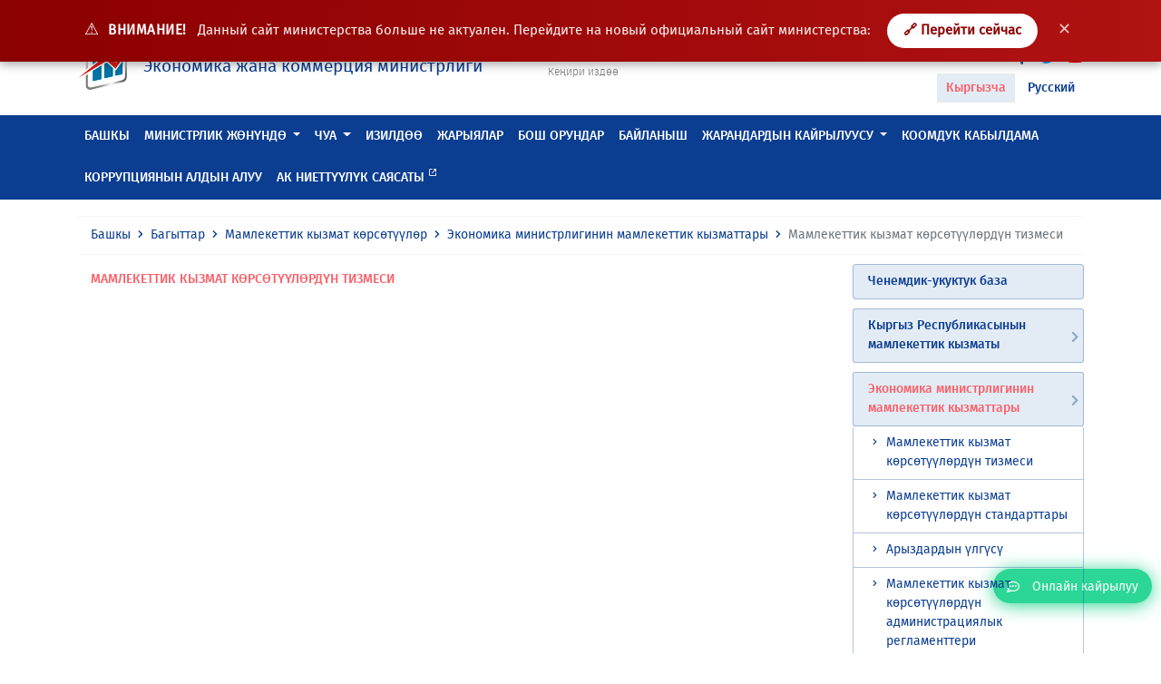

--- FILE ---
content_type: text/html; charset=UTF-8
request_url: https://mineconom.gov.kg/ky/direct/14/92/170
body_size: 6255
content:
<!DOCTYPE html>
<html lang="ky" >
    <head>
        <meta charset="utf-8">
        <meta http-equiv="X-UA-Compatible" content="IE=edge">
        <meta name="viewport" content="width=device-width, initial-scale=1">
        <link href="https://mineconom.gov.kg/favicon.ico" rel="shortcut icon">
        <meta property="og:url" content="https://mineconom.gov.kg/ky/direct/14/92/170" />
        <meta property="og:site_name" content="Кыргыз Республикасынын Экономика жана коммерция министрлиги" />
        <meta property="og:type" content="article" />
        <meta property="og:title" content="Кыргыз Республикасынын Экономика жана коммерция министрлиги" />
        <meta property="og:description" content="Кыргыз Республикасынын Экономика жана коммерция министрлиги" />
        <meta property="og:image" content="https://mineconom.gov.kg/img/logo.jpg" />
        <meta name="csrf-token" content="UBBB1UJYr6mxm6528P80jfTkhN97UIlRdwwtgyjF">
        <meta name="yandex-verification" content="b69cd31b98cf5188" />

        <title>Мамлекеттик кызмат көрсөтүүлөрдүн тизмеси</title>

        <link href="/css/app.css?id=fea10e8eac9cbbe4b650" rel="stylesheet">
        <link href="https://mineconom.gov.kg/css/bvi.min.css" rel="stylesheet">
        

         

        <script async src="https://www.googletagmanager.com/gtag/js?id=UA-126693978-1"></script>
        <script>
            window.dataLayer = window.dataLayer || [];
            function gtag(){dataLayer.push(arguments);}
            gtag('js', new Date());

            gtag('config', 'UA-126693978-1');
        </script>

    </head>
    <body>

 
<div id="oldSiteNotice" style="
    background:linear-gradient(90deg, #8b0000, #b11212);
    color:#ffffff;
    padding:15px 22px;
    text-align:center;
    position:fixed;
    top:0;
    left:0;
    right:0;
    z-index:9999;
    font-size:15px;
    box-shadow:0 3px 10px rgba(0,0,0,.35);
">
    <span style="font-size:18px; margin-right:6px;">⚠️</span>
    <strong style="text-transform:uppercase; letter-spacing:.5px;">
        ВНИМАНИЕ!
    </strong>

    <span style="margin-left:8px; opacity:.95;">
        Данный сайт министерства больше не актуален.
        Перейдите на новый официальный сайт министерства:
    </span>

    <a href="https://egov.kg/ru/ministry/24"
       target="_blank"
       style="
           margin-left:14px;
           padding:8px 18px;
           background:#ffffff;
           color:#8b0000;
           text-decoration:none;
           border-radius:22px;
           font-weight:700;
           transition:.2s;
           display:inline-block;
       "
       onmouseover="this.style.background='#f2f2f2'"
       onmouseout="this.style.background='#ffffff'">
        🔗 Перейти сейчас
    </a>

    <button onclick="document.getElementById('oldSiteNotice').remove()"
        style="
            margin-left:12px;
            border:none;
            background:transparent;
            color:#ffffff;
            font-size:18px;
            cursor:pointer;
            opacity:.75;
        "
        onmouseover="this.style.opacity='1'"
        onmouseout="this.style.opacity='.75'">
        ✕
    </button>
</div>


    
    <nav class="navbar navbar-expand-lg navbar-light">
        <div class="container">
            <a class="navbar-brand" href="https://mineconom.gov.kg/ky">
                <img src="https://mineconom.gov.kg/img/logo.png" class="d-inline-block">
                <div class="navbar-brand-text d-inline-block ml-2">
                    <div class="d-block">Кыргыз Республикасынын</div>
                    <div class="d-block">Экономика жана коммерция  министрлиги</div>
                </div>
            </a>
            <ul class="nav justify-content-center nav-center">
                <li class="nav-item">
                    <ul class="nav flex-column">
                        
                        <li class="nav-item dropdown nav-search">
                            <form action="https://mineconom.gov.kg/ky/search" method="GET" id="homesearch">
                                <div class="input-group">
                                    <input type="search" name="title" class="form-control" placeholder="Издөө" aria-label="Search" aria-describedby="search-icon">
                                    <div class="input-group-append">
                                        <button class="input-group-text" id="search-icon" type="submit"><i class='bx bx-search'></i></button>
                                    </div>
                                </div>
                            </form>
                        </li>
                        <li class="nav-item">
                            <a href="/search" class="nav-search-link">Кеңири издөө</a>
                        </li>
                    </ul>
                </li>
            </ul>
            <div id="hamburger-menu" class="hamburger">
                <div class="tester">
                    <span class="line"></span>
                    <span class="line"></span>
                    <span class="line"></span>
                </div>
            </div>
                        <ul class="nav justify-content-end nav-end">
                <li class="nav-item">
                    <ul class="nav flex-column">
                        <li class="nav-item">
                            <ul class="nav-social">
                                <li><a href="#" class="bvi-open" title="Көрүүсү начарлар үчүн версия">
                                <span style="font-size: 14px; margin-right: 5px; color: #0b3d91;">Көрүүсү начарлар үчүн версия</span>
                                <img src="/img/eye1.svg" alt="Көрүүсү начарлар үчүн версия" style="width: 30px; height: 30px;"> 
                                </a></li>
                            </ul>
                        </li>
                                    <ul class="nav justify-content-end nav-end">

                <li class="nav-item">
                    <ul class="nav flex-column">
                        <li class="nav-item">
                            <ul class="nav-social">
                           
                                <li><a href="//www.facebook.com/mineconomkg/" target="_blank"><i class='bx bxl-facebook'></i></a></li>
                                <li><a href="//twitter.com/Minekonom_KR" target="_blank"><i class='bx bxl-twitter'></i></a></li>
                                <li><a href="//www.youtube.com/channel/UC1e7NTASv8cXHdWjSJNdTlg" target="_blank"><i class='bx bxl-youtube'></i></a></li>
                            </ul>
                        </li>
                        <li class="nav-item nav-locale">
                            <ul class="list-unstyled">
                            <li><a href="/ky/direct/14/92/170"  class="active" >Кыргызча</a></li>
                            <li><a href="/ru/direct/14/92/170" >Русский</a></li>
                            </ul>
                        </li>
                    </ul>
                </li>
            </ul>
        </div>
    </nav>
    
    <header class="header sticky-top">
        <div class="nav-menu" id="main-nav">
            <div class="container">
                <ul class="nav nav-mobile">
                    <li class="nav-item">
                        <ul class="nav list-unstyled ">
                            <li class="nav-item">
                                <ul class="nav-social">
                                    <li><a href="//www.facebook.com/mineconomkg/"><i class='bx bxl-facebook'></i></a></li>
                                    <li><a href="//twitter.com/Minekonom_KR"><i class='bx bxl-twitter'></i></a></li>
                                    <li><a href="//www.youtube.com/channel/UC1e7NTASv8cXHdWjSJNdTlg"><i class='bx bxl-youtube'></i></a></li>
                                </ul>
                            </li>
                            <li class="nav-item dropdown nav-locale">
                                <a class="dropdown-toggle" data-toggle="dropdown" data-display="static" href="#" role="button" aria-haspopup="true" aria-expanded="false">

                                                                            Кыргызча
                                                                        <i class='bx bx-chevron-down'></i></a>
                                <div class="dropdown-menu">
                                    <a  class="d-none dropdown-item"  class="dropdown-item" href="/ky">Кыргызча</a>
                                    <a  class="dropdown-item" href="/ru">Русский</a>
                                </div>
                            </li>
                            <li class="nav-item dropdown nav-search">
                                <form action="https://mineconom.gov.kg/ky/search" method="GET" id="homesearch">
                                    <div class="input-group">
                                        <input type="search" name="title" class="form-control" placeholder="Издөө" aria-label="Search" aria-describedby="search-icon">
                                        <div class="input-group-append">
                                            <button class="input-group-text" id="search-icon" type="submit"><i class='bx bx-search'></i></button>
                                        </div>
                                    </div>
                                </form>
                            </li>
                            
                            <li class="nav-item text-center nav-online mb-2 mt-2">
                                <a href="https://mineconom.gov.kg/ky/question"><i class="far fa-comment-dots"></i><span>Онлайн кайрылуу</span></a>
                            </li>
                        </ul>
                    </li>
                </ul>
                <ul class="nav">
                                                                                                        <li class="nav-item">
                                    <a class="nav-link" href="//mineconom.gov.kg" >Башкы</a>
                                </li>
                                                                                                                            <li class="nav-item dropdown megamenu-li">
                                <a href="#" class="nav-link dropdown-toggle"  data-toggle="dropdown" data-flip="false" data-display="static" aria-expanded="false">Министрлик жөнүндө</a>
                                <div class="dropdown-menu megamenu">
                                    <div class="container">
                                        <ul class="list-unstyled row">
                                                                                            <li class="col-lg-3 col-sm-12">
                                                    <a class="dropdown-item" href="/ministry/leadership">Жетекчилик</a>
                                                </li>
                                                                                            <li class="col-lg-3 col-sm-12">
                                                    <a class="dropdown-item" href="/ministry/structure">Түзүм</a>
                                                </li>
                                                                                            <li class="col-lg-3 col-sm-12">
                                                    <a class="dropdown-item" href="/ministry/regulation">Жоболор</a>
                                                </li>
                                                                                            <li class="col-lg-3 col-sm-12">
                                                    <a class="dropdown-item" href="/catalog">Министрликтин маалымдамасы</a>
                                                </li>
                                                                                    </ul>
                                    </div>
                                </div>
                            </li>
                                                                                                <li class="nav-item dropdown megamenu-li">
                                <a href="#" class="nav-link dropdown-toggle"  data-toggle="dropdown" data-flip="false" data-display="static" aria-expanded="false">ЧУА</a>
                                <div class="dropdown-menu megamenu">
                                    <div class="container">
                                        <ul class="list-unstyled row">
                                                                                            <li class="col-lg-3 col-sm-12">
                                                    <a class="dropdown-item" href="/document">Ченемдик укуктук актылар</a>
                                                </li>
                                                                                            <li class="col-lg-3 col-sm-12">
                                                    <a class="dropdown-item" href="/monitornpa">ЧУА мониторинги</a>
                                                </li>
                                                                                            <li class="col-lg-3 col-sm-12">
                                                    <a class="dropdown-item" href="/discussion">ЧУАны талкуулоо</a>
                                                </li>
                                                                                            <li class="col-lg-3 col-sm-12">
                                                    <a class="dropdown-item" href="https://mineconom.gov.kg/ru/post/8453"></a>
                                                </li>
                                                                                    </ul>
                                    </div>
                                </div>
                            </li>
                                                                                                                                <li class="nav-item">
                                    <a class="nav-link" href="/section/document" >Изилдөө</a>
                                </li>
                                                                                                                                                            <li class="nav-item">
                                    <a class="nav-link" href="/ads" >Жарыялар</a>
                                </li>
                                                                                                                                                            <li class="nav-item">
                                    <a class="nav-link" href="/vacancy" >Бош орундар</a>
                                </li>
                                                                                                                                                                                                                                                            <li class="nav-item">
                                    <a class="nav-link" href="/contact" >Байланыш</a>
                                </li>
                                                                                                                                                                                                                                                                                                                                                                                                                                                                                                                                                                                                                                                                                                                                                                                                                                                                                                                            <li class="nav-item dropdown megamenu-li">
                                <a href="#" class="nav-link dropdown-toggle"  data-toggle="dropdown" data-flip="false" data-display="static" aria-expanded="false">ЖАРАНДАРДЫН КАЙРЫЛУУСУ</a>
                                <div class="dropdown-menu megamenu">
                                    <div class="container">
                                        <ul class="list-unstyled row">
                                                                                            <li class="col-lg-3 col-sm-12">
                                                    <a class="dropdown-item" href="https://portal.tunduk.kg/site/introd_page">Авторизацияланган пайдалануучулар үчүн</a>
                                                </li>
                                                                                            <li class="col-lg-3 col-sm-12">
                                                    <a class="dropdown-item" href="https://portal.tunduk.kg/public_services/new_message_sed">Авторизацияланбаган пайдалануучулар үчүн</a>
                                                </li>
                                                                                    </ul>
                                    </div>
                                </div>
                            </li>
                                                                                                                                <li class="nav-item">
                                    <a class="nav-link" href="/obrashenie" >Коомдук кабылдама</a>
                                </li>
                                                                                                                                                                                                                                                            <li class="nav-item">
                                    <a class="nav-link" href="https://mineconom.gov.kg/ru/direct/77" >Коррупциянын алдын алуу</a>
                                </li>
                                                                                                                                                            <li class="nav-item">
                                    <a class="nav-link" href="/politic"  target="_blank" >Ак ниеттүүлүк саясаты <span class="badge badge-custom"><i class='bx bx-link-external'></i></span> </a>
                                </li>
                                                                                                                                                                                        </ul>
            </div>
        </div>
    </header>
    <div id="shadow-layer"></div>    
<section class="section">
    <div class="container">
        <nav aria-label="breadcrumb">
            <ol class="breadcrumb">
                <li class="breadcrumb-item"><a href="https://mineconom.gov.kg/ky">Башкы</a></li>
                <li class="breadcrumb-item"><a href="/ky/direct">Багыттар</a></li>
                <li class="breadcrumb-item"><a href="/ky/direct/14">Мамлекеттик кызмат көрсөтүүлөр</a></li>
                <li class="breadcrumb-item"><a href="/ky/direct/14/92">Экономика министрлигинин мамлекеттик кызматтары</a></li>
                <li class="breadcrumb-item active" aria-current="page">Мамлекеттик кызмат көрсөтүүлөрдүн тизмеси</li>
            </ol>
        </nav>
        <div class="row">
            <div class="col-md-9 col-sm-12  col-12 order-sm-2 order-1">
                <div class="section-title-out red-color">
                    <h6>Мамлекеттик кызмат көрсөтүүлөрдүн тизмеси</h6>
                </div>
                <div class="section-content">
                    <article class="section-content-article">
                        
                    </article>
                </div>
            </div>
            <div class="col-md-3 col-sm-12 col-12 order-sm-3 order-3">
                <div class="section-body">
        
        <div class="section-content">
            <ul class="list-unstyled nav-rightlink">
                                <li class="nav-item">
                    <a class="nav-link nav-link-single btn btn-link btn-block " href="/ky/direct/14/npb">Ченемдик-укуктук база</a>
                </li>
                                                                                                    <li class="nav-item">
                            <div class="nav-link nav-link-header ">
                                <a  href="/ky/direct/14/58 "><span>Кыргыз Республикасынын мамлекеттик кызматы</span></a>
                                <div class="d-inline-block float-right nav-link collapsed  nav-link-header-dropdown" data-toggle="collapse" data-target="#subchild58" aria-expanded="false"></div>
                            </div>
                                                        <div class="collapse" id="subchild58" aria-expanded="false">
                                <ul class="list-unstyled nav-rightlink-child">
                                                                            <li class="nav-item"><a class="nav-link "  href="/ky/direct/14/58/58"><div class="d-table-cell"> <i class='bx bx-chevron-right'></i>  </div> <div class="d-table-cell">Кыргыз Республикасынын мамлекеттик кызматы</div></a></li>
                                                                    </ul>
                            </div>
                                                    </li>
                                                                                                                                <li class="nav-item">
                            <div class="nav-link nav-link-header  nav-link-active ">
                                <a  href="/ky/direct/14/92 "><span>Экономика министрлигинин мамлекеттик кызматтары</span></a>
                                <div class="d-inline-block float-right nav-link collapsed  nav-link-header-dropdown" data-toggle="collapse" data-target="#subchild92" aria-expanded="false"></div>
                            </div>
                                                        <div class="collapse show" id="subchild92" aria-expanded="false">
                                <ul class="list-unstyled nav-rightlink-child">
                                                                            <li class="nav-item"><a class="nav-link "  href="/ky/direct/14/92/170"><div class="d-table-cell"> <i class='bx bx-chevron-right'></i>  </div> <div class="d-table-cell">Мамлекеттик кызмат көрсөтүүлөрдүн тизмеси</div></a></li>
                                                                            <li class="nav-item"><a class="nav-link "  href="/ky/direct/14/92/171"><div class="d-table-cell"> <i class='bx bx-chevron-right'></i>  </div> <div class="d-table-cell">Мамлекеттик кызмат көрсөтүүлөрдүн стандарттары</div></a></li>
                                                                            <li class="nav-item"><a class="nav-link "  href="/ky/direct/14/92/259"><div class="d-table-cell"> <i class='bx bx-chevron-right'></i>  </div> <div class="d-table-cell">Арыздардын үлгүсү</div></a></li>
                                                                            <li class="nav-item"><a class="nav-link "  href="/ky/direct/14/92/281"><div class="d-table-cell"> <i class='bx bx-chevron-right'></i>  </div> <div class="d-table-cell">Мамлекеттик кызмат көрсөтүүлөрдүн администрациялык регламенттери</div></a></li>
                                                                    </ul>
                            </div>
                                                    </li>
                                                                                                                                                                                                                                                                                                                                                                                                        </ul>
        </div>
    </div>
    
        <div class="section-body">
        <div class="section-title-direct">
            <h6>Маанилүү маалымат</h6>
        </div>
        <div class="section-content">
            <ul class="list-unstyled list-buttons">
                                                            <li class="nav-item"><a class="nav-link btn btn-link btn-block" href="http://tunduk.gov.kg/" target="_blank"> «Түндүк» электрондук ведомстволор аралык өз ара аракеттенүү тутуму</a></li>
                                                </ul>
        </div>
    </div>
                   
            </div>
        </div>
    </div>
</section>

    <footer>
<div class="floated-btn">
    <a href="https://portal.tunduk.kg/public_services/new_message_sed"
       target="_blank">
        <i class="far fa-comment-dots"></i>
        <span>Онлайн кайрылуу</span>
    </a>
</div>
<footer class="footer">
	<div class="container">
		<div class="row">
								<div class="col-sm-3 col-12">
				<div class="footer-title">
					<h6>Маалымат</h6>
				</div>
				<div class="footer-body">
                    <ul class="list-unstyled">
                        <li> <a href="/ru">Башкы</a></li>
						<li> <a href="/sitemap">Сайттын картасы</a></li>
                    </ul>
				</div>
            </div>
						<div class="col-sm-3 col-12">
				<div class="footer-title">
					<h6>Байланыш</h6>
				</div>
				<div class="footer-body">
					<ul class="list-unstyled">
																	
						<li>тел. (0312)-62 05 35 +195, +240, +163, +267, +5045, +266 - Жалпы бөлүм (кабинет №17)</li>
						<li>тел. (0312)-62 05 35 +333  -Ишеним телефону</li>
						<li>факс.(0312)-66 18 37</li>
						<li>e-mail: mail@mineconom.gov.kg</li>
						<li>Адрес: 720040,</li>
						<li>Бишкек, Абдумомунов, 207; </li>
						<li></li>
						<li>Иш графиги:</li>
                        <li>Дүйшөмбү–Жума: 09:00 – 18:00</li>
                        <li>Түшкү тыныгуу: 12:30 – 13:30</li>
                        <li>Ишемби–Жекшемби: дем алыш</li>

											</ul>
				</div>
			</div>
			
			<div class="col-sm-3 col-12">
				<div class="footer-title">
					<h6>Жаңылыктар жана окуялар</h6>
				</div>
				<div class="footer-body">
					<ul class="list-unstyled">
						<li><a href="/post/category/1">Жаңылыктар</a></li>
						<li><a href="/post/category/5">Сүрөттөр</a></li>
						<li><a href="/post/category/4">Видео</a></li>
					</ul>
				</div>
			</div>
			<div class="col-sm-3 col-12">
				<div class="footer-title">
					<h6>Социалдык шилтемелер</h6>
				</div>
				<div class="footer-body">
					<ul class="list-unstyled">
						<li><a href="//www.facebook.com/mineconomkg/">Facebook</a></li>
						<li><a href="//twitter.com/Minekonom_KR">Твиттер</a></li>
						<li><a href="//www.youtube.com/channel/UC1e7NTASv8cXHdWjSJNdTlg">YouTube</a></li>
					</ul>
                </div>
                <div class="footer-title pt-4">
					<h6>Мобилдик тиркеме</h6>
				</div>
				<div class="footer-body">
                    <a target="_blank" href="//itunes.apple.com/kg/app//id1449590314?mt=8" class="btn btn-sm btn-light text-left mb-2 btn-slinks">
                        <span class="media align-items-center">
                            <span class="btn-slinks-left d-flex mr-3">
                                <i class="fab fa-apple"></i>
                            </span>
                            <span class="media-body">
																	<span class="btn-slinks-left-name">App Store</span>
									<span class="btn-slinks-left-top d-block">Жеткиликтүү</span>
								                            </span>
                        </span>
                    </a>
                    <a target="_blank" href="//play.google.com/store/apps/details?id=com.ulutsoft.mineconomkg" class="btn btn-sm btn-light text-left mb-2 btn-slinks">
                        <span class="media align-items-center">
                            <span class="btn-slinks-left d-flex mr-3">
                                <i class="fab fa-google-play"></i>
                            </span>
                            <span class="media-body">
																	<span class="btn-slinks-left-name">GOOGLE PLAY</span>
									<span class="btn-slinks-left-top d-block">Жүктөө</span>
								<!-- WWW.NET.KG , code for http://mineconom.gov.kg -->
	<script language="javascript" type="text/javascript">
 java="1.0";
 java1=""+"refer="+escape(document.referrer)+"&amp;page="+escape(window.location.href);
 document.cookie="astratop=1; path=/";
 java1+="&amp;c="+(document.cookie?"yes":"now");
</script>
<script language="javascript1.1" type="text/javascript">
 java="1.1";
 java1+="&amp;java="+(navigator.javaEnabled()?"yes":"now");
</script>
<script language="javascript1.2" type="text/javascript">
 java="1.2";
 java1+="&amp;razresh="+screen.width+'x'+screen.height+"&amp;cvet="+
 (((navigator.appName.substring(0,3)=="Mic"))?
 screen.colorDepth:screen.pixelDepth);
</script>
<script language="javascript1.3" type="text/javascript">java="1.3"</script>
<script language="javascript" type="text/javascript">
 java1+="&amp;jscript="+java+"&amp;rand="+Math.random();
 document.write("<a href='https://www.net.kg/stat.php?id=7142&amp;fromsite=7142' target='_blank'>"+
 "<img src='https://www.net.kg/img.php?id=7142&amp;"+java1+
 "' border='0' alt='WWW.NET.KG' width='88' height='31' /></a>");
</script>
<noscript>
 <a href='https://www.net.kg/stat.php?id=7142&amp;fromsite=7142' target='_blank'><img
  src="https://www.net.kg/img.php?id=7142" border='0' alt='WWW.NET.KG' width='88'
  height='31' /></a>
</noscript>
<!-- /WWW.NET.KG -->
                            </span>
                        </span>
                    </a>
				</div>
			</div>
			
		</div>
	</div>


		</div>
	</div>
</footer>
    
    <script src="/js/app.js?id=25840530febfc816b25a"></script>
    <script src="https://mineconom.gov.kg/js/cookie.js"></script>
    <script src="https://mineconom.gov.kg/js/bvi.js"></script>
    <script src="https://mineconom.gov.kg/js/bvi.min.js"></script>
    <script>
        new isvek.Bvi();
    </script>
    
    <!-- Yandex.Metrika counter -->
    <script type="text/javascript">
       (function(m,e,t,r,i,k,a){
           m[i]=m[i]||function(){(m[i].a=m[i].a||[]).push(arguments)};
           m[i].l=1*new Date();
           for (var j = 0; j < document.scripts.length; j++) {
               if (document.scripts[j].src === r) { return; }
           }
           k=e.createElement(t),a=e.getElementsByTagName(t)[0],k.async=1,k.src=r,a.parentNode.insertBefore(k,a)
       })(window, document, "script", "https://mc.yandex.ru/metrika/tag.js", "ym");

       ym(100443124, "init", {
            clickmap:true,
            trackLinks:true,
            accurateTrackBounce:true
       });
    </script>
    <noscript>
        <div>
            <img src="https://mc.yandex.ru/watch/100443124"
                 style="position:absolute; left:-9999px;" alt="" />
        </div>
    </noscript>
    <!-- /Yandex.Metrika counter -->

</body>
</html>

--- FILE ---
content_type: image/svg+xml
request_url: https://mineconom.gov.kg/img/eye1.svg
body_size: 49593
content:
<svg xmlns="http://www.w3.org/2000/svg" xmlns:xlink="http://www.w3.org/1999/xlink" width="2404" height="1604" viewBox="0 0 2404 1604">
  <image id="Слой_1" data-name="Слой 1" x="2" y="2" width="2400" height="1600" xlink:href="[data-uri]"/>
</svg>
